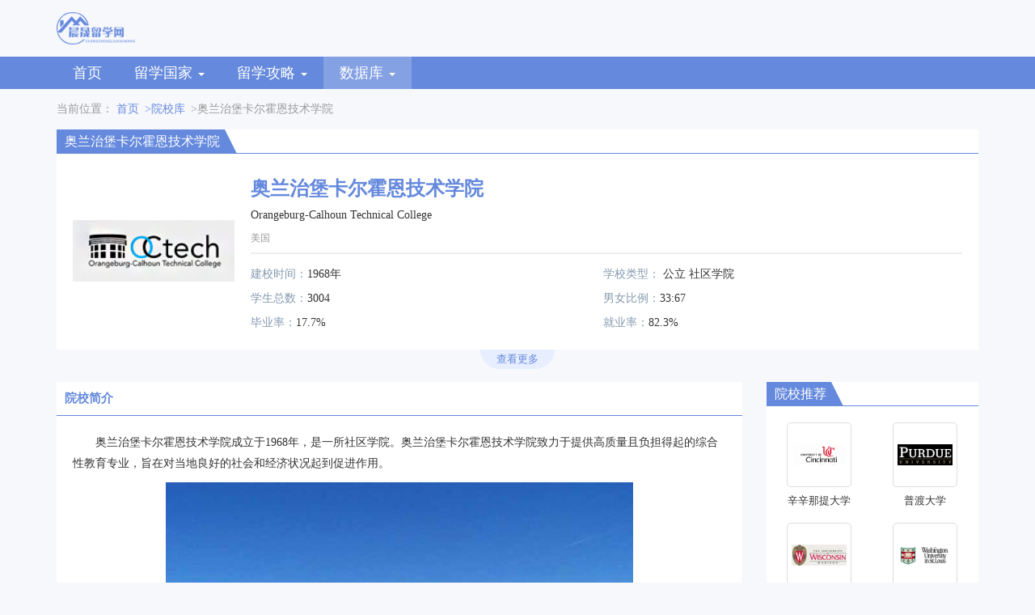

--- FILE ---
content_type: text/html; charset=UTF-8
request_url: https://www.shengdd.com.cn/college/808-0-0.html
body_size: 4948
content:
<!DOCTYPE html>
<html lang="zh-CN">
  <head>
    <meta charset="UTF-8" />
    <meta name="viewport" content="width=device-width, initial-scale=1.0" />
    <meta http-equiv="X-UA-Compatible" content="IE=edge" />
    <meta name="applicable-device" content="pc,mobile" />
    <link href="/static/css/bootstrap.min.css" rel="stylesheet" />
    <link href="/static/css/font-awesome.min.css" rel="stylesheet" />
    <link href="/static/css/index.css" rel="stylesheet" />
    <link href="/static/css/common.css" rel="stylesheet" />
    <title>奥兰治堡卡尔霍恩技术学院简介-录取条件-录取费用-专业课程介绍-晨晟留学网</title>
    <meta name="keywords" content="奥兰治堡卡尔霍恩技术学院简介,奥兰治堡卡尔霍恩技术学院录取条件,奥兰治堡卡尔霍恩技术学院录取费用,奥兰治堡卡尔霍恩技术学院专业介绍,奥兰治堡卡尔霍恩技术学院学校课程介绍">
    <meta name="description" content="
        	　　奥兰治堡卡尔霍恩技术学院成立于1968年，是一所社区学院。奥兰治堡卡尔霍恩技术学院致力于提供高质量且负担得起的综合性教育专业，旨在对当地良好的社会和经济状况起到促进作用。
">
    <script>
        var _hmt = _hmt || [];
        (function() {
            var hm = document.createElement("script");
            hm.src = "https://hm.baidu.com/hm.js?536657977e4351654f432ef690ffd425";
            var s = document.getElementsByTagName("script")[0];
            s.parentNode.insertBefore(hm, s);
        })();
    </script>
  </head>
  <body>
    <div class="header">
      <div class="container">
        <div class="logo">
                      <img
            src="/static/images/logo.png"
            alt="晨晟留学网"
            title="晨晟留学网"
          />
                  </div>
      </div>
      <div class="nav_title">
        <div class="container">
          <nav class="navbar navbar-default" role="navigation">
            <div class="container-fluid">
              <div class="navbar-header">
                <button
                  type="button"
                  class="navbar-toggle"
                  data-toggle="collapse"
                  data-target="#example-navbar-collapse"
                >
                  <span class="sr-only">切换导航</span>
                  <span class="icon-bar"></span>
                  <span class="icon-bar"></span>
                  <span class="icon-bar"></span>
                </button>
              </div>
              <div
                class="collapse navbar-collapse"
                id="example-navbar-collapse"
              >
                <ul class="nav navbar-nav">
                                                                                          <li class=""><a href="/" class="drop_caret">首页</a></li>
                  <li class="nav_drop ">
                    <a class="drop_caret" id="drop1">
                      留学国家
                      <span class="caret"></span>
                    </a>
                    <ul class="dropdown_uls" id="drop1Items">
                                            <li class=""><a href="/country-mg.html">美国</a></li>
                                            <li class=""><a href="/country-yg.html">英国</a></li>
                                            <li class=""><a href="/country-jnd.html">加拿大</a></li>
                                            <li class=""><a href="/country-adly.html">澳大利亚</a></li>
                                            <li class=""><a href="/country-rb.html">日本</a></li>
                                            <li class=""><a href="/country-fg.html">法国</a></li>
                                            <li class=""><a href="/country-ydl.html">意大利</a></li>
                                            <li class=""><a href="/country-dg.html">德国</a></li>
                                            <li class=""><a href="/country-els.html">俄罗斯</a></li>
                                            <li class=""><a href="/country-hg.html">韩国</a></li>
                                          </ul>
                  </li>
                  <li class="nav_drop ">
                    <a class="drop_caret" id="drop2">
                     留学攻略
                      <span class="caret"></span>
                    </a>
                    <ul class="dropdown_uls" id="drop2Items">
                                            <li class=""><a href="/content/list-1.html">留学新闻</a></li>
                                            <li class=""><a href="/content/list-2.html">留学须知</a></li>
                                            <li class=""><a href="/content/list-3.html">选校参考</a></li>
                                            <li class=""><a href="/content/list-4.html">专业指导</a></li>
                                            <li class=""><a href="/content/list-5.html">材料准备</a></li>
                                            <li class=""><a href="/content/list-6.html">留学生活</a></li>
                                            <li class=""><a href="/content/list-7.html">留学经验</a></li>
                                            <li class=""><a href="/content/list-8.html">专题导读</a></li>
                                          </ul>
                  </li>
                  
                  <li class="nav_drop active">
                    <a class="drop_caret" id="drop4">
                      数据库
                      <span class="caret"></span>
                    </a>
                    <ul class="dropdown_uls" id="drop4Items">
                      <li class="active"><a href="/college/list-0-0-0.html">院校库</a></li>
                      <li class=""><a href="/speciality-1.html">专业库</a></li>
                    </ul>
                  </li>
                  
                </ul>
              </div>
            </div>
          </nav>
        </div>
      </div>
      <div class="drop_wrap">
        <div class="container">
          <div class="drop_ms" id="drop1Item">
            <ul class="dropdown_ul">
                            <li class=""><a href="/country-mg.html">美国</a></li>
                            <li class=""><a href="/country-yg.html">英国</a></li>
                            <li class=""><a href="/country-jnd.html">加拿大</a></li>
                            <li class=""><a href="/country-adly.html">澳大利亚</a></li>
                            <li class=""><a href="/country-rb.html">日本</a></li>
                            <li class=""><a href="/country-fg.html">法国</a></li>
                            <li class=""><a href="/country-ydl.html">意大利</a></li>
                            <li class=""><a href="/country-dg.html">德国</a></li>
                            <li class=""><a href="/country-els.html">俄罗斯</a></li>
                            <li class=""><a href="/country-hg.html">韩国</a></li>
                          </ul>
          </div>
          <div class="drop_ms" id="drop2Item">
            <ul class="dropdown_ul">
                            <li class=""><a href="/content/list-1.html">留学新闻</a></li>
                            <li class=""><a href="/content/list-2.html">留学须知</a></li>
                            <li class=""><a href="/content/list-3.html">选校参考</a></li>
                            <li class=""><a href="/content/list-4.html">专业指导</a></li>
                            <li class=""><a href="/content/list-5.html">材料准备</a></li>
                            <li class=""><a href="/content/list-6.html">留学生活</a></li>
                            <li class=""><a href="/content/list-7.html">留学经验</a></li>
                            <li class=""><a href="/content/list-8.html">专题导读</a></li>
                          </ul>
          </div>
          
          <div class="drop_ms" id="drop4Item">
            <ul class="dropdown_ul">
              <li class="active"><a href="/college/list-0-0-0.html">院校库</a></li>
              <li class=""><a href="/speciality-1.html">专业库</a></li>
            </ul>
          </div>
        </div>
      </div>
    </div>
            <div class="main">
      <div class="container">
        <div class="crumb">
          当前位置：
          <a href="/">首页</a>
          <a href="/college/list-0-0-0.html">&gt;院校库</a>
          &gt;奥兰治堡卡尔霍恩技术学院
        </div>
        <div class="academy">
          <div class="tit">
            <span>奥兰治堡卡尔霍恩技术学院<i></i></span>
          </div>
          <div class="academy_detail">
            <div class="img">
              <img src="/images/school/f1e57ee85d12acdd238d1e2ccd6fe5c5.jpg" alt="奥兰治堡卡尔霍恩技术学院">
            </div>
            <div class="text" id="text_detail">
              <div class="tt">
                <h1 class="tt_h1">奥兰治堡卡尔霍恩技术学院</h1>
                <div class="en">Orangeburg-Calhoun Technical College</div>
                <div class="en_a">美国</div>
              </div>
              <div class="txt">
                <li class="txt_a"><span>建校时间：</span>1968年</li>
                <li class="txt_a">
                  <span>学校类型：</span>
                  公立 社区学院
                </li>
                <li class="txt_a"><span>学生总数：</span>3004</li>                                                <li class="txt_a"><span>男女比例：</span>33:67</li>                                                <li class="txt_a"><span>毕业率：</span>17.7%</li>                <li class="txt_a"><span>就业率：</span>82.3%</li>                                              </div>
              <div class="btn_more"><span>查看更多</span></div>
            </div>
          </div>
        </div>
        <div class="row">
          <div class="col-sm-9">
            <div class="school_detail">
              <div class="clear" id="flqh-switch1">
                <span data-span_id="1" class="active ">院校简介</span>
                                                                                              </div>
              <div class="detail_txt">
                <div class="flqh1 flqh-item1 ">
                  <div class="detail_txt_a">
                    <div class="mx"><div class="school_about_txt">
        	<p>　　奥兰治堡卡尔霍恩技术学院成立于1968年，是一所社区学院。奥兰治堡卡尔霍恩技术学院致力于提供高质量且负担得起的综合性教育专业，旨在对当地良好的社会和经济状况起到促进作用。</p>
<p align="center"><img style="MARGIN: 0px auto; DISPLAY: block" border="0" alt="奥兰治堡卡尔霍恩技术学院" src="/images/school/desc/6364a422ee5721f884bedf37811cb6f8.jpg"></p>
<p>　　该学院根据个人的不同背景和能力水平提供高质量的教育机会，保证学生获得知识和技能，为就业于工业，商业，卫生，或公共服务系统或转到更高等院校进修做准备。除了教学技术技能，奥兰治堡卡尔霍恩技术学院培养毕业生的各种能力包括口头表达和书面交流，解决问题，处理人际关系等。奥兰治堡卡尔霍恩技术学院设有众多专科和认证专业，包括会计、计算机科学、车辆技术、工业电子技术、形式司法、幼儿教育、放射技术、计算机断层扫描、实用护理、微机应用、网络工程、发动机制动维修、数据库、焊接、文字处理、网站管理员、土木工程、核磁共振成像、工业维护和医疗办公室助理等。</p>
        </div>
        
    </div>
                  </div>
                </div>
                                
                                                                              </div>
            </div>
                      </div>
          <div class="col-sm-3">
            <div class="rights">
              <div class="tit">
                <strong>院校推荐<i></i></strong>
              </div>
              <div class="rights_c">
                <div class="row">
                                    <div class="col-md-6 col-sm-12 col-xs-6">
                    <div class="yxtj">
                      <a href="/college/319-0-0.html">
                        <img src="/images/school/a6a3def666b680ac25155fd996bcc6d8.jpg" alt="辛辛那提大学">
                        <h5>辛辛那提大学</h5>
                      </a>
                    </div>
                  </div>
                                    <div class="col-md-6 col-sm-12 col-xs-6">
                    <div class="yxtj">
                      <a href="/college/843-0-0.html">
                        <img src="/images/school/d129493d42cb30764b9066ec57d0d93e.jpg" alt="普渡大学">
                        <h5>普渡大学</h5>
                      </a>
                    </div>
                  </div>
                                    <div class="col-md-6 col-sm-12 col-xs-6">
                    <div class="yxtj">
                      <a href="/college/919-0-0.html">
                        <img src="/images/school/860fdb7c4137d12c092dc7dbac918558.jpg" alt="威斯康星大学麦迪逊分校">
                        <h5>威斯康星大学麦迪逊分校</h5>
                      </a>
                    </div>
                  </div>
                                    <div class="col-md-6 col-sm-12 col-xs-6">
                    <div class="yxtj">
                      <a href="/college/1129-0-0.html">
                        <img src="/images/school/ad3457ba59683d70966598c94aaf4b43.jpg" alt="圣路易斯华盛顿大学">
                        <h5>圣路易斯华盛顿大学</h5>
                      </a>
                    </div>
                  </div>
                                    <div class="col-md-6 col-sm-12 col-xs-6">
                    <div class="yxtj">
                      <a href="/college/2579-0-0.html">
                        <img src="/images/school/8b82cc1c5fd56f03e66874bc4c415cb5.jpg" alt="多伦多音乐学院">
                        <h5>多伦多音乐学院</h5>
                      </a>
                    </div>
                  </div>
                                    <div class="col-md-6 col-sm-12 col-xs-6">
                    <div class="yxtj">
                      <a href="/college/4669-0-0.html">
                        <img src="/logoimgs/fd56183b3cb384d53b6e60023b895c89.jpg" alt="都灵阿尔贝蒂娜美术学院">
                        <h5>都灵阿尔贝蒂娜美术学院</h5>
                      </a>
                    </div>
                  </div>
                                    <div class="col-md-6 col-sm-12 col-xs-6">
                    <div class="yxtj">
                      <a href="/college/4724-0-0.html">
                        <img src="/logoimgs/d8cf913de4a89b07f749679b458a8d7f.jpg" alt="爱丁堡音乐学院">
                        <h5>爱丁堡音乐学院</h5>
                      </a>
                    </div>
                  </div>
                                    <div class="col-md-6 col-sm-12 col-xs-6">
                    <div class="yxtj">
                      <a href="/college/4737-0-0.html">
                        <img src="/logoimgs/cbfdb268583e2abb917cae648071fadd.jpg" alt="康奈尔现代音乐学院">
                        <h5>康奈尔现代音乐学院</h5>
                      </a>
                    </div>
                  </div>
                                    <div class="col-md-6 col-sm-12 col-xs-6">
                    <div class="yxtj">
                      <a href="/college/4883-0-0.html">
                        <img src="/logoimgs/7e495fa715531186d43698c943438698.jpg" alt="列宾美术学院">
                        <h5>列宾美术学院</h5>
                      </a>
                    </div>
                  </div>
                                    <div class="col-md-6 col-sm-12 col-xs-6">
                    <div class="yxtj">
                      <a href="/college/4930-0-0.html">
                        <img src="/logoimgs/939a5b257bd7702dfabb689c44d29570.jpg" alt="亚利桑那州立大学音乐学院">
                        <h5>亚利桑那州立大学音乐学院</h5>
                      </a>
                    </div>
                  </div>
                                  </div>
              </div>
            </div>
            <div class="rights">
              <div class="tit">
                <strong>留学资讯<i></i></strong>
              </div>
              <div class="rights_b">
                                <li><a href="/content/1-29695.html">曼彻斯特新展览：艺术与科学交相辉映</a></li>
                                <li><a href="/content/1-30807.html">&quot;墨尔本联接：数字专长和创新枢纽&quot;</a></li>
                                <li><a href="/content/1-42356.html">南极望远镜发现星云，星辰诞生地</a></li>
                                <li><a href="/content/1-31905.html">学生展示展示了诺丁汉创新建筑愿景</a></li>
                                <li><a href="/content/1-42357.html">应针对人类自身缺陷才能抑制HIV感染率上升</a></li>
                                <li><a href="/content/1-43571.html">气候政策中“野心的暗面”研究</a></li>
                                <li><a href="/content/6-29696.html">科学家庆祝一个著名奖项的30周年</a></li>
                                <li><a href="/content/7-29697.html">宗教、信仰、歧视和平等研究启动</a></li>
                                <li><a href="/content/1-31906.html">吸烟者更易复发肺炎，新研究发现</a></li>
                                <li><a href="/content/1-43572.html">儿童网络安全：新报告</a></li>
                              </div>
            </div>
          </div>
        </div>
              </div>
    </div>

    <div id="back_top">
      <i class="fa fa-arrow-up"></i>
    </div>
    <div class="bottom">
        <span>
            <p>Copyright © 2023 All Rights Reserved 版权所有 晨晟留学网</p>
            <p><a rel="nofollow" href="https://beian.miit.gov.cn/" target="_blank" style="color:#bbb;">京ICP备19059139号-2</a></p>
        </span>
    </div>
    <script src="/static/js/jquery.min.js"></script>
    <script src="/static/js/bootstrap.min.js"></script>
    <script src="/static/js/back_top.js"></script>
    <script src="/static/js/header_top.js"></script>
    <script src="/static/js/tab.js"></script>
      <script src="/static/js/text_detail.js"></script>
  <script src="/static/js/detail_jzgd.js"></script>
    <script>
        function browserRedirect() {
      var sUserAgent= navigator.userAgent.toLowerCase();
      var bIsIpad= sUserAgent.match(/ipad/i) == "ipad";
      var bIsIphoneOs= sUserAgent.match(/iphone os/i) == "iphone os";
      var bIsMidp= sUserAgent.match(/midp/i) == "midp";
      var bIsUc7= sUserAgent.match(/rv:1.2.3.4/i) == "rv:1.2.3.4";
      var bIsUc= sUserAgent.match(/ucweb/i) == "ucweb";
      var bIsAndroid= sUserAgent.match(/android/i) == "android";
      var bIsCE= sUserAgent.match(/windows ce/i) == "windows ce";
      var bIsWM= sUserAgent.match(/windows mobile/i) == "windows mobile";
      if (bIsIpad || bIsIphoneOs || bIsMidp || bIsUc7 || bIsUc || bIsAndroid || bIsCE || bIsWM) {
        return true;
      }
      return false;
    }
    </script>
  </body>
</html>


--- FILE ---
content_type: application/javascript; charset=utf-8
request_url: https://www.shengdd.com.cn/static/js/back_top.js
body_size: 392
content:
$(function () {
  $(window).scroll(function () {
    var scrollt = document.documentElement.scrollTop + document.body.scrollTop;

    if (scrollt > 100) {
      $("#back_top").fadeIn(400);
    } else {
      $("#back_top").stop().fadeOut(400);
    }
  });

  $("#back_top").click(function () {
    $("html,body").animate(
      {
        scrollTop: "0px",
      },
      200
    );
  });
});


--- FILE ---
content_type: application/javascript; charset=utf-8
request_url: https://www.shengdd.com.cn/static/js/text_detail.js
body_size: 570
content:
$(function () {
  var text_detail = document.getElementById("text_detail");
  if (document.body.scrollWidth < 500) {
    $(".academy_detail .text").css("height", "auto");
    $(".btn_more").hide();
  } else {
    if (text_detail.scrollHeight > 202) {
      $(".academy_detail .text").css("height", "202");
      $(".btn_more").click(function () {
        $(".academy_detail .text").css("height", "auto");
        $(".academy .academy_detail").css("margin-bottom", "20px");
        $(".btn_more").hide();
      });
    } else {
      $(".btn_more").hide();
    }
  }
});


--- FILE ---
content_type: application/javascript; charset=utf-8
request_url: https://www.shengdd.com.cn/static/js/tab.js
body_size: 526
content:
$(function () {
    //选项卡切换
    for (let i = 1; i <= 5; i++) {
        let items = "flqh-switch" + i;
        let item = "flqh-item" + i;
        $("#" + items + " span").click(function () {
            console.log(1);
            indexC = $(this).index();
            $(this).addClass("active").siblings().removeClass("active");
            $("." + item)
                .eq(indexC)
                .removeClass("hide")
                .siblings("." + item)
                .addClass("hide");
        });
    }
});
